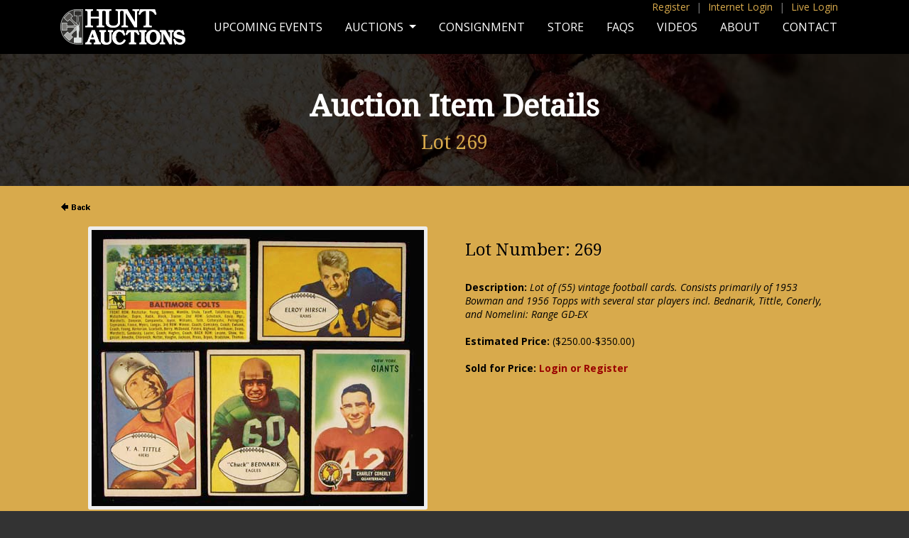

--- FILE ---
content_type: text/html;charset=UTF-8
request_url: https://huntauctions.com/live/imageviewer_online.cfm?auction_num=30&lot_num=269&lot_qual=
body_size: 7647
content:


<!DOCTYPE html PUBLIC "-//W3C//DTD XHTML 1.0 Transitional//EN" "http://www.w3.org/TR/xhtml1/DTD/xhtml1-transitional.dtd">
<html xmlns="http://www.w3.org/1999/xhtml">
<head>
<meta http-equiv="Content-Type" content="text/html; charset=UTF-8" />
<meta name="viewport" content="width=device-width, initial-scale=1">
<title>Hunt Auctions, LLC</title>
<link rel="stylesheet" href="//maxcdn.bootstrapcdn.com/font-awesome/4.3.0/css/font-awesome.min.css">
<link href='https://fonts.googleapis.com/css?family=Open+Sans:400,600,700,400italic,700italic|Droid+Serif' rel='stylesheet' type='text/css'>
<link rel="stylesheet" type="text/css" href="/css/style.css" />
<link rel="stylesheet" type="text/css" href="../css/responsive.css">
<link rel="stylesheet" type="text/css" href="/bootstrap/bootstrap.css">
    <script type="text/javascript" src="/js/jquery-3.5.1.min.js"></script>
<script type="text/javascript" src="/bootstrap/bootstrap.min.js"></script>
<link rel="stylesheet" href="//maxcdn.bootstrapcdn.com/font-awesome/4.3.0/css/font-awesome.min.css">
<link href='https://fonts.googleapis.com/css?family=Open+Sans:400,600,700,400italic,700italic|Droid+Serif' rel='stylesheet' type='text/css'>
<link rel="stylesheet" type="text/css" href="/css/style.css" />
<link rel="stylesheet" href="/image-enhance/smoothproducts.css">
<script src='/image-enhance/jquery-2.1.3.min.js'></script>
<script src='/image-enhance/smoothproducts.js'></script>
	<script type="text/javascript">
	/* wait for images to load */
	$(window).load(function() {
		$('.sp-wrap').smoothproducts();
	});
	</script>

</head><body>
<style type="text/css">
@media screen and (min-width: 768px){
  .dropdown:hover .dropdown-menu, .btn-group:hover .dropdown-menu{
        display: block;
    }
    .dropdown-menu{
        margin-top: 0;
    }
    .dropdown-toggle{
        margin-bottom: 2px;
    }
    .navbar .dropdown-toggle, .nav-tabs .dropdown-toggle{
        margin-bottom: 0;
    }
}
</style>
<script type="text/javascript">
$(document).ready(function(){
    $(".dropdown, .btn-group").hover(function(){
        var dropdownMenu = $(this).children(".dropdown-menu");
        if(dropdownMenu.is(":visible")){
            dropdownMenu.parent().toggleClass("open");
        }
    });
});     
</script>



<div id="body-bg">
<div class="pagewide top-quick-menu d-none d-lg-block fixed-top">
    <div class="container">

<a href="https://www.huntauctions.com/phone/registration.cfm">Register</a> <span>|</span> <a href="https://huntauctions.com/phone/login_registration.cfm">Internet Login</a> <span>|</span> <a href="https://huntauctions.com/live/login_registration.cfm">Live Login</a> 



</div>
</div>
<nav class="navbar fixed-top navbar-expand-lg navbar-dark bg-dark">
<div class="container-lg">
  <a class="navbar-brand" href="https://huntauctions.com/"><img src="/images/responsive/hunt-logo.png" alt="Hunt Auctions, LLC"></a>
  <button class="navbar-toggler" type="button" data-toggle="collapse" data-target="#navbarSupportedContent" aria-controls="navbarSupportedContent" aria-expanded="false" aria-label="Toggle navigation">
    <span class="navbar-toggler-icon"></span>
  </button>

  <div class="collapse navbar-collapse" id="navbarSupportedContent">

    <ul class="navbar-nav ml-auto">

      <li class="nav-item">
        <a class="nav-link menu-item " href="/upcoming-events.cfm">Upcoming Events</a>
      </li>
      <li class="nav-item dropdown">
        <a class="nav-link dropdown-toggle" href="/auctions.cfm" id="navbarDropdown" role="button" data-toggle="dropdown" aria-haspopup="true" aria-expanded="false">
          Auctions
        </a>
        <div class="dropdown-menu" aria-labelledby="navbarDropdown">
          <a class="dropdown-item" href="/live/current.cfm">LIVE Auction</a>
          
		  <a class="dropdown-item" href="/phone/current.cfm">Internet Auction</a>
		  
          <a class="dropdown-item" href="/live/completed_auction.cfm">Completed Live Auction Results</a>
          
		  <a class="dropdown-item" href="/ruth.cfm">Babe Ruth Collection</a>
 
        </div>
      </li>
        
        <li class="nav-item">
        <a class="nav-link menu-item" href="/consignment.cfm">Consignment</a>
      </li> 
        
          <li class="nav-item">
        <a class="nav-link menu-item" href="https://store.huntauctions.com/">Store</a>
      </li> 
        
              <li class="nav-item">
        <a class="nav-link menu-item" href="/faqs.cfm">FAQs</a>
      </li> 
        
          <li class="nav-item">
        <a class="nav-link menu-item" href="/videos.cfm">Videos</a>
      </li> 
        
          <li class="nav-item">
        <a class="nav-link menu-item " href="/about.cfm">About</a>
      </li> 
        
          <li class="nav-item">
        <a class="nav-link menu-item  " href="/contact.cfm">Contact</a>
      </li> 
          




  <li class="nav-item hidden">
<a href="https://huntauctions.com/phone/registration.cfm">Register</a>
  </li> 

  <li class="nav-item hidden">
        <a href="https://huntauctions.com/phone/login_registration.cfm">Internet Log In</a>
      </li> 

  <li class="nav-item hidden">
<a href="https://huntauctions.com/live/login_registration.cfm">Live Login</a>
  </li> 







        
    </ul>
  </div>
  </div>
</nav>
<div id="page-title-wrap" style="background-image:url('/images/responsive/banner-about.jpg');">
<div id="page-title-short">
<h1>Auction Item Details</h1>
    
    <h2>Lot 269</h2> 
</div>
</div>
       <div class="container-lg">
        <div class="row"> 
  <div class="col-lg-1" item-user-nav">     
<a HREF="javascript:history.back()"><img src="back.gif" width=50 height=18 border=0 alt="Back"></a>
</div>







</div>
 

   
    		 &nbsp;
    	





  <div class="container-lg">          
 

<div class="row pb-5">
 <div class="col-lg-6 text-center">

<div class="sp-loading"><br>LOADING IMAGES</div>
		<div class="sp-wrap">
			
					<a href="../liveimg30/269.jpg"><img src="../liveimg30/269.jpg"></a>

		</div>
	</div>



<div class="col-lg-6">   



<br><h3>Lot Number: 269</h3><br>




<b>Description:</b> <i>Lot of (55) vintage football cards. Consists primarily of 1953 Bowman and 1956 Topps with several star players incl. Bednarik, Tittle, Conerly, and Nomelini: Range GD-EX</i><br><br>


<b>Estimated Price:</b> ($250.00-$350.00) <br><br>


						<b>Sold for Price: <a href="https://huntauctions.com/live/login_registration.cfm">Login or Register</a></b>
							
     &nbsp;
   
 <img src="../nav_images/spacer2.gif" width=1 height=1 border=0 alt="" hspace=15>



</div>







	</div>
	</div>



	<div class="clear"></div>


</div><!-- End body-bg -->
<div id="footer">
<p>Hunt Auctions, LLC<br>
256 Welsh Pool Rd. Exton, PA 19341 | 610.524.0822</p>
<a href="http://www.facebook.com/pages/Hunt-Auctions-Inc/285286426016" target="_blank"><i class="fa fa-facebook"></i></a> <a href="https://twitter.com/HuntAuctions" target="_blank"><i class="fa fa-twitter"></i></a>
<p><span id="siteseal"><script async type="text/javascript" src="https://seal.godaddy.com/getSeal?sealID=0JbinS2GLuHDrHt8rOAIxOyrn59q3GY5bhgrr6VU0cCOMmZI6XPhpyk3NJ2l"></script></span></p>
<p class="copyright">Major League Baseball trademarks and copyrights are used with permission of Major League Baseball Properties, Inc. Visit the official website at MLB.com</p>

<p class="copyright">NFL Properties LLC. Team names/logos are trademarks of the teams indicated. All other NFL-related trademarks are trademarks of the National Football League.</p>
</div><!-- End footer -->
</body>
</html>